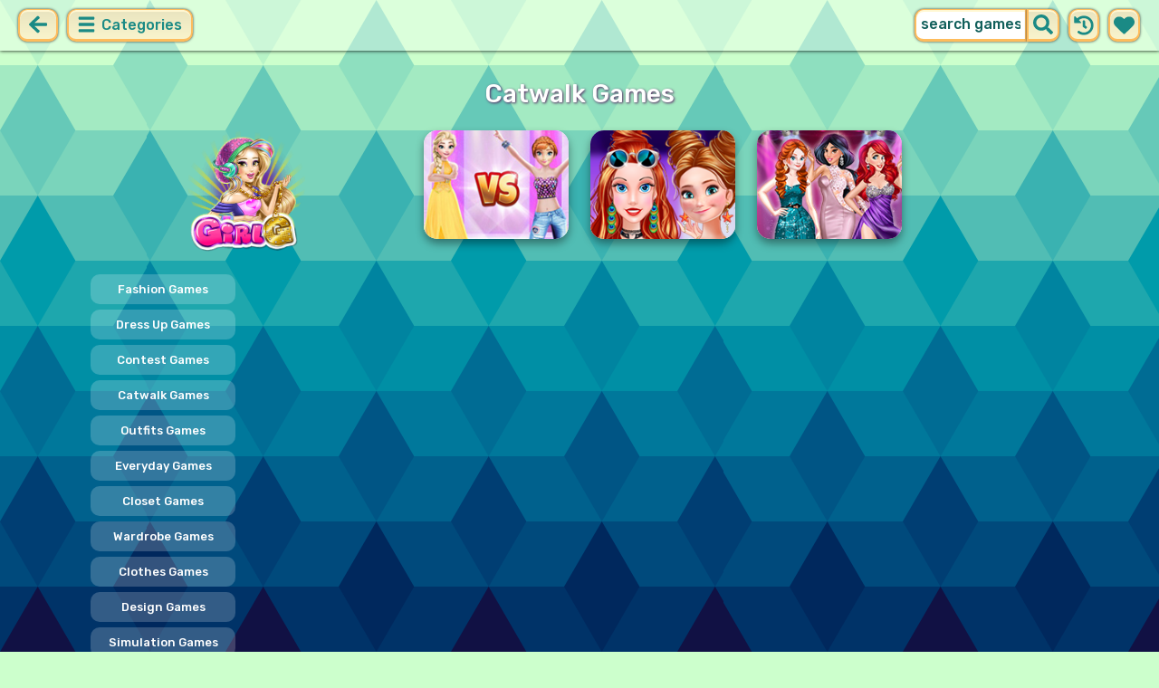

--- FILE ---
content_type: text/html; charset=UTF-8
request_url: https://girlg.com/catwalk-games.html
body_size: 6356
content:
<!DOCTYPE html>
<html dir="ltr" xml:lang="en" lang="en">

<head>

    <title>Catwalk Games on GirlG.com</title>

    <meta http-equiv="Content-Type" content="text/html; charset=UTF-8">
        <meta name="description" content="Play the latest Catwalk Games only on GirlG.com. ">
        <link rel="canonical" href="https://girlg.com/catwalk-games.html">
    <meta property="og:title" content="Catwalk Games on GirlG.com">
    <meta property="og:description" content="Play the latest Catwalk Games only on GirlG.com. ">
    <meta property="og:type" content="website">
    <meta property="og:site_name" content="GirlG.com">
    <meta property="og:url" content="https://girlg.com/catwalk-games.html">
    <meta property="og:image" content="https://girlg.com/images/website-girlg/logo-girl.png">

    <meta property="sg:type" content="portal">
    <meta name="viewport" content="width=device-width, initial-scale=1.0, shrink-to-fit=no, viewport-fit=cover">
    <meta name="apple-mobile-web-app-title" content="GirlG.com">
    <meta name="application-name" content="GirlG.com">

    <link rel="image_src" href="https://girlg.com/images/website-girlg/logo-girl.png">
    <meta name="apple-touch-fullscreen" content="yes">
    <meta name="mobile-web-app-capable" content="yes">

        <link rel="preconnect" href="https://fonts.gstatic.com" crossorigin="">
    <link rel="preload" href="https://fonts.googleapis.com/css?family=Rubik:500&display=swap" as="style" onload="this.onload=null;this.rel='stylesheet'">
    <noscript>
        <link rel="stylesheet" href="https://fonts.googleapis.com/css?family=Rubik:500&display=swap">
    </noscript>
    <link rel="preconnect" href="https://www.googletagmanager.com" crossorigin="">
    <link rel="preconnect" href="https://cdn.witchhut.com/" crossorigin="">
    <link rel="preconnect" href="https://static.witchhut.com/" crossorigin="">
    <link rel="preconnect" href="https://cdn.taptapkit.com/" crossorigin="">

    


<!-- Google tag (gtag.js) -->
<script async src="https://www.googletagmanager.com/gtag/js?id=G-65GCQSYBP4"></script>
<script>
  window.dataLayer = window.dataLayer || [];
  function gtag(){dataLayer.push(arguments);}
  /*
  gtag('consent', 'default', {
    'ad_storage': 'denied',
    'analytics_storage': 'denied'
  });
  */
  gtag('js', new Date());
  gtag('config', 'G-65GCQSYBP4');
</script>


                    <link rel="alternate" hreflang="x-default" href="https://girlg.com/catwalk-games.html">
        
            <link rel="shortcut icon" href="https://girlg.com/images/website-girlg/favicon.ico" type="image/x-icon">
    <link href="https://girlg.com/css/base.css?1709040811" rel="stylesheet" type="text/css">
<link href="https://girlg.com/css/base-girlg.css?1670421764" rel="stylesheet" type="text/css">
    <script>var SITE_URL = 'https://girlg.com', PLATFORM = 'desktop', AUDIENCE = 'girls', FAVORITES_COOKIE_NAME = 'favgames'; </script>
    <script src="https://girlg.com/js/jquery.min.js"></script>
    <script src="https://girlg.com/js/functions.js?1749217025"></script>

    
    
<script src="https://girlg.com/js/lazysizes.min.js"></script>
        <script>window.googletag = window.googletag || {cmd: []};</script>
<script async src="https://securepubads.g.doubleclick.net/tag/js/gpt.js"></script>
<script>
	var interstitialSlot;
	googletag.cmd.push(function() {

	interstitialSlot = googletag.defineOutOfPageSlot('/4244160/witch_interstitial', googletag.enums.OutOfPageFormat.INTERSTITIAL).setTargeting('sid', 'girlg.com');
    if (interstitialSlot) {
      interstitialSlot.addService(googletag.pubads());
      
	googletag.pubads().addEventListener('slotOnload', function(event) {
	if (interstitialSlot === event.slot) {
	  console.log('_interload_');
	}
	});
	}

    

	if(typeof isPaidUser !== 'undefined' && isPaidUser) googletag.pubads().setTargeting('cpg', isPaidUser);
	//googletag.pubads().set("page_url", window.location.href);
    	//googletag.pubads().enableLazyLoad({ fetchMarginPercent: 100,  renderMarginPercent: 0});
    googletag.pubads().enableSingleRequest();
	googletag.enableServices();
  });
</script>
    

<script async src="https://fundingchoicesmessages.google.com/i/pub-4384771068963781?ers=1" nonce="8WZN8xexBQ1kEsHXOex3BQ"></script><script nonce="8WZN8xexBQ1kEsHXOex3BQ">(function() {function signalGooglefcPresent() {if (!window.frames['googlefcPresent']) {if (document.body) {const iframe = document.createElement('iframe'); iframe.style = 'width: 0; height: 0; border: none; z-index: -1000; left: -1000px; top: -1000px;'; iframe.style.display = 'none'; iframe.name = 'googlefcPresent'; document.body.appendChild(iframe);} else {setTimeout(signalGooglefcPresent, 0);}}}signalGooglefcPresent();})();</script>

</head>

<body class="girlg girls desktop masonry list category season4">

    <script type="application/ld+json">
            {
                "@context": "https://schema.org/",
                "@type": "WebSite",
                "name": "GirlG.com",
                "url": "https://girlg.com/",
                "image": "https://girlg.com/images/website-girlg/logo-girl.png",
                "inLanguage": "en"
            }
        </script>
        <script type="application/ld+json">
            {
                "@context": "https://schema.org",
                "@type": "BreadcrumbList",
                "itemListElement": [{
                    "@type": "ListItem",
                    "position": 1,
                    "item": {
                        "@id": "https://girlg.com/",
                        "name": "New Girl Games"
                    }
                }, {
                    "@type": "ListItem",
                    "position": 2,
                    "item": {
                        "@id": "https://girlg.com/catwalk-games.html",
                        "name": "Catwalk Games"
                    }
                }]
            }
        </script>
        <script type="application/ld+json">
            {
                "@context": "https://schema.org",
                "@type": "ItemList",
                "itemListOrder": "http://schema.org/ItemListOrderAscending",
                "numberOfItems": 3,
                "itemListElement": [
                    {"@type": "ListItem","position": 1,"name": "Princesses on Catwalk","url": "https://girlg.com/game/princesses-on-catwalk.html"},{"@type": "ListItem","position": 2,"name": "Princess: From Catwalk to Everyday Fashion","url": "https://girlg.com/game/princess-from-catwalk-to-everyday-fashion.html"},{"@type": "ListItem","position": 3,"name": "Royal Catwalk Fashion Contest","url": "https://girlg.com/game/royal-catwalk-fashion-contest.html"}                    ]
        }
        </script>

<div id="page">
<header>
    		<a href="https://girlg.com/" id="b-back-header" class="button tab-left ico left" onclick="if( document.referrer.indexOf(window.location.hostname) >= 0 && history.length > 2 ) {history.go(-1); return false;}">
		<svg xmlns="http://www.w3.org/2000/svg" viewBox="0 0 448 512"><path class="ico-bg" d="M257.5 445.1l-22.2 22.2c-9.4 9.4-24.6 9.4-33.9 0L7 273c-9.4-9.4-9.4-24.6 0-33.9L201.4 44.7c9.4-9.4 24.6-9.4 33.9 0l22.2 22.2c9.5 9.5 9.3 25-.4 34.3L136.6 216H424c13.3 0 24 10.7 24 24v32c0 13.3-10.7 24-24 24H136.6l120.5 114.8c9.8 9.3 10 24.8.4 34.3z"></path></svg>	
		</a>
    
        <div id="menu1" class="menu left">
        <nav>
            <span class="button text menu-title ico"><svg xmlns="http://www.w3.org/2000/svg" viewBox="0 0 448 512">
<path class="ico-bg" d="M405,216H44c-13.3,0-24,10.7-24,24v32c0,13.3,10.7,24,24,24l361,0c13.3,0,24-10.7,24-24v-32C429,226.7,418.3,216,405,216z"/>
<path class="ico-bg" d="M405,55.9H44c-13.3,0-24,10.7-24,24v32c0,13.3,10.7,24,24,24l361,0c13.3,0,24-10.7,24-24v-32C429,66.6,418.3,55.9,405,55.9z"/>
<path class="ico-bg" d="M405,376.1H44c-13.3,0-24,10.7-24,24v32c0,13.3,10.7,24,24,24l361,0c13.3,0,24-10.7,24-24v-32C429,386.8,418.3,376.1,405,376.1z"/>
</svg>
 Categories</span>
            <ul>
                                        <li><a href="https://girlg.com/top-rated-games.html"
               class="menu-slug-top-rated ico"><svg xmlns="http://www.w3.org/2000/svg" fill="#1a8a85" viewBox="0 0 512 512"><path d="M466.27 286.7C475.04 271.84 480 256 480 236.85c0-44.015-37.218-85.58-85.82-85.58H357.7c4.92-12.8 8.85-28.13 8.85-46.54C366.55 31.936 328.86 0 271.28 0c-61.607 0-58.093 94.933-71.76 108.6-22.747 22.747-49.615 66.447-68.76 83.4H32c-17.673 0-32 14.327-32 32v240c0 17.673 14.327 32 32 32h64c14.893 0 27.408-10.174 30.978-23.95 44.51 1 75.06 39.94 177.802 39.94H327c77.117 0 111.986-39.423 112.94-95.33 13.32-18.425 20.3-43.122 17.34-67 9.854-18.452 13.664-40.343 9-63zm-61.75 53.83c12.56 21.13 1.26 49.4-13.94 57.57 7.7 48.78-17.608 65.9-53.12 65.9h-37.82C228 464 181.61 426.17 128 426.17V240h10.92c28.36 0 67.98-70.9 94.54-97.46 28.36-28.36 18.9-75.63 37.82-94.54 47.27 0 47.27 32.98 47.27 56.73 0 39.17-28.36 56.72-28.36 94.54h104c21.1 0 37.73 18.9 37.82 37.82.1 18.9-12.82 37.8-22.27 37.8 13.49 14.555 16.37 45.236-5.2 65.62zM88 432c0 13.255-10.745 24-24 24s-24-10.745-24-24 10.745-24 24-24 24 10.745 24 24z"/></svg> Top Rated</a>
        </li>
                <li><a href="https://girlg.com/most-played-games.html"
               class="menu-slug-most-played ico"><svg xmlns="http://www.w3.org/2000/svg" fill="#1a8a85" viewBox="0 0 448 512"><path d="M323.56 51.2c-20.8 19.3-39.58 39.6-56.22 59.97C240.08 73.62 206.28 35.53 168 0 69.74 91.17 0 209.96 0 281.6 0 408.85 100.3 512 224 512s224-103.15 224-230.4c0-53.27-51.98-163.14-124.44-230.4zM304.1 391.85C282.43 407 255.72 416 226.86 416 154.7 416 96 368.26 96 290.75c0-38.6 24.3-72.63 72.8-130.75 6.93 7.98 98.83 125.34 98.83 125.34l58.63-66.88c4.14 6.85 7.9 13.55 11.27 19.97 27.35 52.2 15.8 118.97-33.43 153.42z"/></svg>  Most Played</a>
        </li>
                                                            <li><a href="https://girlg.com/exclusive-games.html" class="menu-slug-exclusive"><img
                                    src="https://girlg.com/images/menu-icons/ico-slug-exclusive.png"
                                    alt="Exclusive" width="26" height="24">Exclusive</a></li>
                                        <li><a href="https://girlg.com/real-haircuts-games.html" class="menu-slug-real-haircuts"><img
                                    src="https://girlg.com/images/menu-icons/ico-slug-real-haircuts.png"
                                    alt="Real Haircuts" width="26" height="24">Real Haircuts</a></li>
                                        <li><a href="https://girlg.com/real-makeover-games.html" class="menu-slug-real-makeover"><img
                                    src="https://girlg.com/images/menu-icons/ico-slug-real-makeover.png"
                                    alt="Real Makeover" width="26" height="24">Real Makeover</a></li>
                                        <li><a href="https://girlg.com/dress-up-games.html" class="menu-slug-dress-up"><img
                                    src="https://girlg.com/images/menu-icons/ico-slug-dress-up.png"
                                    alt="Dress Up" width="26" height="24">Dress Up</a></li>
                                        <li><a href="https://girlg.com/makeup-games.html" class="menu-slug-makeup"><img
                                    src="https://girlg.com/images/menu-icons/ico-slug-makeup.png"
                                    alt="Makeup" width="26" height="24">Makeup</a></li>
                                        <li><a href="https://girlg.com/baby-games.html" class="menu-slug-baby"><img
                                    src="https://girlg.com/images/menu-icons/ico-slug-baby.png"
                                    alt="Baby" width="26" height="24">Baby</a></li>
                                        <li><a href="https://girlg.com/cooking-games.html" class="menu-slug-cooking"><img
                                    src="https://girlg.com/images/menu-icons/ico-slug-cooking.png"
                                    alt="Cooking" width="26" height="24">Cooking</a></li>
                                        <li><a href="https://girlg.com/makeover-games.html" class="menu-slug-makeover"><img
                                    src="https://girlg.com/images/menu-icons/ico-slug-makeover.png"
                                    alt="Makeover" width="26" height="24">Makeover</a></li>
                                        <li><a href="https://girlg.com/caring-games.html" class="menu-slug-caring"><img
                                    src="https://girlg.com/images/menu-icons/ico-slug-caring.png"
                                    alt="Caring" width="26" height="24">Caring</a></li>
                                        <li><a href="https://girlg.com/kissing-games.html" class="menu-slug-kissing"><img
                                    src="https://girlg.com/images/menu-icons/ico-slug-kissing.png"
                                    alt="Kissing" width="26" height="24">Kissing</a></li>
                                        <li><a href="https://girlg.com/doctor-games.html" class="menu-slug-doctor"><img
                                    src="https://girlg.com/images/menu-icons/ico-slug-doctor.png"
                                    alt="Doctor" width="26" height="24">Doctor</a></li>
                                        <li><a href="https://girlg.com/spa-games.html" class="menu-slug-spa"><img
                                    src="https://girlg.com/images/menu-icons/ico-slug-spa.png"
                                    alt="Spa" width="26" height="24">Spa</a></li>
                                        <li><a href="https://girlg.com/barbie-games.html" class="menu-slug-barbie"><img
                                    src="https://girlg.com/images/menu-icons/ico-slug-barbie.png"
                                    alt="Barbie" width="26" height="24">Barbie</a></li>
                                        <li><a href="https://girlg.com/monster-high-games.html" class="menu-slug-monster-high"><img
                                    src="https://girlg.com/images/menu-icons/ico-slug-monster-high.png"
                                    alt="Monster High" width="26" height="24">Monster High</a></li>
                                        <li><a href="https://girlg.com/princess-games.html" class="menu-slug-princess"><img
                                    src="https://girlg.com/images/menu-icons/ico-slug-princess.png"
                                    alt="Princess" width="26" height="24">Princess</a></li>
                                        <li><a href="https://girlg.com/dolls-games.html" class="menu-slug-dolls"><img
                                    src="https://girlg.com/images/menu-icons/ico-slug-dolls.png"
                                    alt="Dolls" width="26" height="24">Dolls</a></li>
                                        <li><a href="https://girlg.com/celebrity-games.html" class="menu-slug-celebrity"><img
                                    src="https://girlg.com/images/menu-icons/ico-slug-celebrity.png"
                                    alt="Celebrity" width="26" height="24">Celebrity</a></li>
                                        <li><a href="https://girlg.com/decoration-games.html" class="menu-slug-decoration"><img
                                    src="https://girlg.com/images/menu-icons/ico-slug-decoration.png"
                                    alt="Decoration" width="26" height="24">Decoration</a></li>
                                        <li><a href="https://girlg.com/animals-games.html" class="menu-slug-animals"><img
                                    src="https://girlg.com/images/menu-icons/ico-slug-animals.png"
                                    alt="Animals" width="26" height="24">Animals</a></li>
                                        <li><a href="https://girlg.com/kids-games.html" class="menu-slug-kids"><img
                                    src="https://girlg.com/images/menu-icons/ico-slug-kids.png"
                                    alt="Kids" width="26" height="24">Kids</a></li>
                                        <li><a href="https://girlg.com/management-games.html" class="menu-slug-management"><img
                                    src="https://girlg.com/images/menu-icons/ico-slug-management.png"
                                    alt="Management" width="26" height="24">Management</a></li>
                                        <li><a href="https://girlg.com/cleaning-games.html" class="menu-slug-cleaning"><img
                                    src="https://girlg.com/images/menu-icons/ico-slug-cleaning.png"
                                    alt="Cleaning" width="26" height="24">Cleaning</a></li>
                                        <li><a href="https://girlg.com/nails-games.html" class="menu-slug-nails"><img
                                    src="https://girlg.com/images/menu-icons/ico-slug-nails.png"
                                    alt="Nails" width="26" height="24">Nails</a></li>
                                        <li><a href="https://girlg.com/skills-games.html" class="menu-slug-skills"><img
                                    src="https://girlg.com/images/menu-icons/ico-slug-skills.png"
                                    alt="Skills" width="26" height="24">Skills</a></li>
                                </ul>
        </nav>
    </div><!--#menu-->
                            
        	<div id="search" class="right">
        <div class="button square ico left mobile-only" onclick="hideMobileSearch();">
		<svg xmlns="http://www.w3.org/2000/svg" viewBox="0 0 352 512"><path d="M242.72 256l100.07-100.07c12.28-12.28 12.28-32.19 0-44.48l-22.24-22.24c-12.28-12.28-32.19-12.28-44.48 0L176 189.28 75.93 89.21c-12.28-12.28-32.19-12.28-44.48 0L9.21 111.45c-12.28 12.28-12.28 32.19 0 44.48L109.28 256 9.21 356.07c-12.28 12.28-12.28 32.19 0 44.48l22.24 22.24c12.28 12.28 32.2 12.28 44.48 0L176 322.72l100.07 100.07c12.28 12.28 32.2 12.28 44.48 0l22.24-22.24c12.28-12.28 12.28-32.19 0-44.48L242.72 256z"></path></svg>		</div>
    	<form action="https://girlg.com/index.php" method="GET">
                		<input type="hidden" name="f" value="1">
    		<input type="hidden" name="lang" value="en">
        	<input type="text" name="s" value="search games" id="search-field" aria-label="search field" class="left" autocomplete="off">
            <button type="submit" class="ico left" id="button-submit-search" aria-label="search button">
            <svg xmlns="http://www.w3.org/2000/svg" viewBox="0 0 512 512"><path class="ico-bg" d="M505 442.7L405.3 343c-4.5-4.5-10.6-7-17-7H372c27.6-35.3 44-79.7 44-128C416 93.1 322.9 0 208 0S0 93.1 0 208s93.1 208 208 208c48.3 0 92.7-16.4 128-44v16.3c0 6.4 2.5 12.5 7 17l99.7 99.7c9.4 9.4 24.6 9.4 33.9 0l28.3-28.3c9.4-9.4 9.4-24.6.1-34zM208 336c-70.7 0-128-57.2-128-128 0-70.7 57.2-128 128-128 70.7 0 128 57.2 128 128 0 70.7-57.2 128-128 128z"/></svg>			</button>
        </form>
        <div id="show-recently-played" class="button square ico left" title="Recently played games">
		<svg xmlns="http://www.w3.org/2000/svg" fill="#1a8a85" viewBox="0 0 512 512"><path d="M504 255.53C504.253 392.17 392.82 503.903 256.18 504c-59.015.042-113.223-20.53-155.822-54.91-11.077-8.94-11.905-25.54-1.84-35.607l11.267-11.267c8.61-8.61 22.353-9.55 31.89-1.984C173.062 425.135 212.78 440 256 440c101.705 0 184-82.31 184-184 0-101.705-82.31-184-184-184-48.814 0-93.15 18.97-126.068 49.932l50.754 50.754c10.08 10.08 2.94 27.314-11.313 27.314H24c-8.837 0-16-7.163-16-16V38.627c0-14.254 17.234-21.393 27.314-11.314l49.372 49.372C129.21 34.136 189.552 8 256 8c136.8 0 247.747 110.78 248 247.53zm-180.912 78.784l9.823-12.63c8.138-10.463 6.253-25.542-4.2-33.68L288 256.35V152c0-13.255-10.745-24-24-24h-16c-13.255 0-24 10.745-24 24v135.65l65.41 50.874c10.463 8.137 25.54 6.253 33.68-4.2z"/></svg>		</div>
        <div id="show-your-favorite" class="button square ico left" title="Your favorite games">
		<svg xmlns="http://www.w3.org/2000/svg" fill="#1a8a85" viewBox="0 0 512 512"><path d="M462.3 62.6C407.5 15.9 326 24.3 275.7 76.2L256 96.5l-19.7-20.3C186.1 24.3 104.5 15.9 49.7 62.6c-62.8 53.6-66.1 149.8-9.9 207.9l193.5 199.8c12.5 12.9 32.8 12.9 45.3 0l193.5-199.8c56.3-58.1 53-154.3-9.8-207.9z"/></svg>		</div>
      <div id="search-result" class="sidelist-thumb-text"></div>
	 </div><!--#search-->

    
    	<div id="logo-top"><a href="https://girlg.com/"  title="GIRLS GAMES"><img src="https://girlg.com/images/website-girlg/logo.png" alt="GirlG.com Logo"></a></div>
    </header>

    <script>
        $('.menu-slug-catwalk').addClass('active');
    </script>
    
<div id="body">
	<div id="game-list">
        <h1>Catwalk Games</h1>        <div>
            <div id="game-list-main" class="grid-container">
            <a id="logo" class="masonry-fixed" href="https://girlg.com/" title="GIRLS GAMES"></a>
                <div id="menu2" class="sidelist-thumb-text left ">
        <nav>
            <span class="button text menu-title ico"><svg xmlns="http://www.w3.org/2000/svg" viewBox="0 0 448 512">
<path class="ico-bg" d="M405,216H44c-13.3,0-24,10.7-24,24v32c0,13.3,10.7,24,24,24h361c13.3,0,24-10.7,24-24v-32C429,226.7,418.3,216,405,216z"/>
<path class="ico-bg" d="M194.9,55.9H44c-13.3,0-24,10.7-24,24v32c0,13.3,10.7,24,24,24h150.9c13.3,0,24-10.7,24-24v-32C218.9,66.6,208.2,55.9,194.9,55.9z"/>
<path class="ico-bg" d="M405,376.1H44c-13.3,0-24,10.7-24,24v32c0,13.3,10.7,24,24,24h361c13.3,0,24-10.7,24-24v-32C429,386.8,418.3,376.1,405,376.1z"/>
<polygon class="ico-bg" points="338,17.6 366.7,75.8 430.9,85.1 384.4,130.3 395.4,194.2 338,164.1 280.6,194.2 291.6,130.3 245.1,85.1 309.3,75.8"/>
</svg>
 Subcategories</span>
            <ul>
                                    <li>
                        <a href="https://girlg.com/fashion-games.html" class="menu-slug-fashion">
                        
                            <span style="margin:auto;">Fashion Games</span></a>
                    </li>
                                    <li>
                        <a href="https://girlg.com/dress-up-games.html" class="menu-slug-dress-up">
                        
                            <span style="margin:auto;">Dress Up Games</span></a>
                    </li>
                                    <li>
                        <a href="https://girlg.com/contest-games.html" class="menu-slug-contest">
                        
                            <span style="margin:auto;">Contest Games</span></a>
                    </li>
                                    <li>
                        <a href="https://girlg.com/catwalk-games.html" class="menu-slug-catwalk">
                        
                            <span style="margin:auto;">Catwalk Games</span></a>
                    </li>
                                    <li>
                        <a href="https://girlg.com/outfits-games.html" class="menu-slug-outfits">
                        
                            <span style="margin:auto;">Outfits Games</span></a>
                    </li>
                                    <li>
                        <a href="https://girlg.com/everyday-games.html" class="menu-slug-everyday">
                        
                            <span style="margin:auto;">Everyday Games</span></a>
                    </li>
                                    <li>
                        <a href="https://girlg.com/closet-games.html" class="menu-slug-closet">
                        
                            <span style="margin:auto;">Closet Games</span></a>
                    </li>
                                    <li>
                        <a href="https://girlg.com/wardrobe-games.html" class="menu-slug-wardrobe">
                        
                            <span style="margin:auto;">Wardrobe Games</span></a>
                    </li>
                                    <li>
                        <a href="https://girlg.com/clothes-games.html" class="menu-slug-clothes">
                        
                            <span style="margin:auto;">Clothes Games</span></a>
                    </li>
                                    <li>
                        <a href="https://girlg.com/design-games.html" class="menu-slug-design">
                        
                            <span style="margin:auto;">Design Games</span></a>
                    </li>
                                    <li>
                        <a href="https://girlg.com/simulation-games.html" class="menu-slug-simulation">
                        
                            <span style="margin:auto;">Simulation Games</span></a>
                    </li>
                                    <li>
                        <a href="https://girlg.com/queen-games.html" class="menu-slug-queen">
                        
                            <span style="margin:auto;">Queen Games</span></a>
                    </li>
                            </ul>
        </nav>
    </div>
    
                        
                        <script id="injth" src="https://girlg.com/js/inj.th.js?1718896060" async></script>
            
            <a href="https://girlg.com/game/princesses-on-catwalk.html" title="Play Princesses on Catwalk" class="thumb grid-item t0"><img src="https://static.witchhut.com/thumbs/princesses-on-catwalk/thumb_180x135.jpg" alt="Princesses on Catwalk">
		<span class="game-name">Princesses on Catwalk<br></span></a>
<a href="https://girlg.com/game/princess-from-catwalk-to-everyday-fashion.html" title="Play Princess: From Catwalk to Everyday Fashion" class="thumb grid-item t1"><video data-src="https://static.witchhut.com/thumbs/princess-from-catwalk-to-everyday-fashion/thumb_video.mp4" preload="none" muted loop></video><img src="https://static.witchhut.com/thumbs/princess-from-catwalk-to-everyday-fashion/thumb_180x135.jpg" alt="Princess: From Catwalk to Everyday Fashion">
		<span class="game-name">Princess: From Catwalk to Everyday Fashion<br></span></a>
<a href="https://girlg.com/game/royal-catwalk-fashion-contest.html" title="Play Royal Catwalk Fashion Contest" class="thumb grid-item t2"><video data-src="https://static.witchhut.com/thumbs/royal-catwalk-fashion-contest/thumb_video.mp4" preload="none" muted loop></video><img src="https://static.witchhut.com/thumbs/royal-catwalk-fashion-contest/thumb_180x135.jpg" alt="Royal Catwalk Fashion Contest">
		<span class="game-name">Royal Catwalk Fashion Contest<br></span></a>
                        </div>
            </div>
	</div>
	<div class="clear"></div>	
    <div class="pagination"><b>1</b></div>		    


	<div class="clear"></div>

	
<script>	
</script>
<script>
if(typeof googletag!='undefined')
	googletag.cmd.push(function() {	if (interstitialSlot) { googletag.display(interstitialSlot); console.log('_interset_'); }});
</script>
	<div class="clear"></div>
	
<footer>
	<div id="footer">
		&copy;GirlG.com | <a href="https://girlg.com/terms-of-use.html" target="_blank">Terms of Use</a> | <a href="https://girlg.com/privacy-policy.html" target="_blank">Privacy Policy</a> | <a href="https://girlg.com/cookie-policy.html" target="_blank">Cookie Policy</a> | <a href="https://girlg.com/contact/index.php" target="_blank">Contact</a>

	    </div><!--#footer-->
</footer>
	<div class="clear"></div>
</div><!--#body-->
</div><!--#page-->

<div id="website-fader" class="website-fader"></div>



<script defer src="https://static.cloudflareinsights.com/beacon.min.js/vcd15cbe7772f49c399c6a5babf22c1241717689176015" integrity="sha512-ZpsOmlRQV6y907TI0dKBHq9Md29nnaEIPlkf84rnaERnq6zvWvPUqr2ft8M1aS28oN72PdrCzSjY4U6VaAw1EQ==" data-cf-beacon='{"version":"2024.11.0","token":"ce4e3e3280c94af99abfd00bf0930207","server_timing":{"name":{"cfCacheStatus":true,"cfEdge":true,"cfExtPri":true,"cfL4":true,"cfOrigin":true,"cfSpeedBrain":true},"location_startswith":null}}' crossorigin="anonymous"></script>
</body>
</html>


--- FILE ---
content_type: text/html; charset=utf-8
request_url: https://www.google.com/recaptcha/api2/aframe
body_size: 266
content:
<!DOCTYPE HTML><html><head><meta http-equiv="content-type" content="text/html; charset=UTF-8"></head><body><script nonce="C-DFnZsfITdR1tqAciYajg">/** Anti-fraud and anti-abuse applications only. See google.com/recaptcha */ try{var clients={'sodar':'https://pagead2.googlesyndication.com/pagead/sodar?'};window.addEventListener("message",function(a){try{if(a.source===window.parent){var b=JSON.parse(a.data);var c=clients[b['id']];if(c){var d=document.createElement('img');d.src=c+b['params']+'&rc='+(localStorage.getItem("rc::a")?sessionStorage.getItem("rc::b"):"");window.document.body.appendChild(d);sessionStorage.setItem("rc::e",parseInt(sessionStorage.getItem("rc::e")||0)+1);localStorage.setItem("rc::h",'1769853864431');}}}catch(b){}});window.parent.postMessage("_grecaptcha_ready", "*");}catch(b){}</script></body></html>

--- FILE ---
content_type: text/css
request_url: https://girlg.com/css/base-girlg.css?1670421764
body_size: 829
content:
html {
    background-color: #ccffcc;
    background-image: url("data:image/svg+xml,%3Csvg xmlns='http://www.w3.org/2000/svg' width='100%25' height='100%25' viewBox='0 0 450 1300'%3E%3Crect fill='%23ccffcc' x='-50' y='-130' width='550' height='390'/%3E%3Cpolygon fill='%23b7f4c7' points='75 -130 0 0 75 130 150 0'/%3E%3Crect fill='%23a3eac2' x='-50' y='130' width='550' height='260'/%3E%3Cpolygon fill='%238edfbf' points='300 0 225 130 300 260 375 130'/%3E%3Crect fill='%237ad4bb' x='-50' y='260' width='550' height='260'/%3E%3Cpolygon fill='%2366c9b8' points='75 130 0 260 75 390 150 260'/%3E%3Crect fill='%2351bdb4' x='-50' y='390' width='550' height='260'/%3E%3Cpolygon fill='%233ab2b1' points='300 260 225 390 300 520 375 390'/%3E%3Crect fill='%231ea7ad' x='-50' y='520' width='550' height='260'/%3E%3Cpolygon fill='%23009baa' points='75 390 0 520 75 650 150 520'/%3E%3Crect fill='%23008fa5' x='-50' y='650' width='550' height='260'/%3E%3Cpolygon fill='%230084a0' points='300 520 225 650 300 780 375 650'/%3E%3Crect fill='%2300789b' x='-50' y='780' width='550' height='260'/%3E%3Cpolygon fill='%23006c94' points='75 650 0 780 75 910 150 780'/%3E%3Crect fill='%2300618d' x='-50' y='910' width='550' height='260'/%3E%3Cpolygon fill='%23005585' points='300 780 225 910 300 1040 375 910'/%3E%3Crect fill='%23004a7c' x='-50' y='1040' width='550' height='260'/%3E%3Cpolygon fill='%23003e73' points='75 910 0 1040 75 1170 150 1040'/%3E%3Crect fill='%23003368' x='-50' y='1170' width='550' height='260'/%3E%3Cpolygon fill='%2300285d' points='300 1040 225 1170 300 1300 375 1170'/%3E%3Crect fill='%23081d51' x='-50' y='1300' width='550' height='260'/%3E%3Cpolygon fill='%23114' points='75 1170 0 1300 75 1430 150 1300'/%3E%3C/svg%3E");
    background-attachment: fixed;
}

.desktop.masonry #logo-top a, .desktop.masonry #logo-top img {width:150px; margin-top:-6px;}

.desktop #game-list #logo { background:url("../images/website-girlg/logo-girl-new.png") 50% 50% no-repeat; background-size: contain;}
.desktop #game-list #logo { grid-row: 1/span 2; grid-column: 1/span 2; border-radius: 0px; text-align: center; }

.mobile #game-list #logo{ background-size: 14rem;  width:auto; height: 7rem;  margin: 0.5rem auto 5rem; }

.desktop.masonry.play #body{ border-bottom-left-radius:0px; border-bottom-right-radius:0px;}

.mobile #game-list #logo { background-image:url("../images/website-girlg/logo-small.png");}

.desktop.masonry #game-list h1 { color: #ffffff; text-shadow: 1px 1px 3px #582662;}

.desktop .thumb, .desktop .thumb video { border-radius:15px; -webkit-border-radius:15px; }
/*.desktop .thumb:hover img {width:120%; height:120%;}*/
.thumb { border: 0!important; }

.tag-cloud a, .breadcrumbs, .breadcrumbs a {color: #ff4384;}
.mobile .thumb .game-name, .mobile #game-list h1 {color: #ffffff;}

.tag-cloud a:hover {background-color:#ff4384;}
#body .tag-cloud a {border-color: #ffc8dc;}

.masonry.list #body .sidelist-thumb-text {grid-row: 3/span 3;}
.masonry.list #body .sidelist-thumb-text a { width:180px; height:33px; border-width: 0px; background:rgba(255,255,255,.2); color: rgba(255,255,255,1); }
.masonry.list #body .sidelist-thumb-text a:hover {background:rgba(255,255,255,.3); }

#footer {padding:20px;}

.page-text-bg {color: rgb(255, 255, 255); background-color: rgba(0, 17, 71, 0.4); overflow:auto; text-align: left; float: left;}
.page-text {font-size: 14px; line-height: normal;}
.page-text a {color: rgb(173, 255, 254); text-decoration: none;}
.page-text h2 {color: rgb(255, 255, 255); font-size: 16px;}

a .badge { right: auto; left:0; background: url(../images/website-girlg/badge-popular.png) no-repeat 50% 50%; width: 67px; height: 69px; -webkit-filter: drop-shadow(0px 2px 11px rgba(0,0,0,0.5));box-shadow:none;}
a .badge:after{display:none;}
a.new .badge {  background: url(../images/website-girlg/badge-new.png) no-repeat 50% 50%; }
a.recently-played .badge { background: url(../images/website-girlg/badge-recently-played.png) no-repeat 50% 50%;}

--- FILE ---
content_type: application/javascript; charset=utf-8
request_url: https://fundingchoicesmessages.google.com/f/AGSKWxVNGPWBkzvlqXzv2valNtioGwJSUMV9saWTyL9LtI6cB9OslTVjHKNp98USsy5wb_2A2eipSaRw85Q4xkwUPY_E56UtpNYE0ab37UNOnF3kuAsgmOhgKO4H5QcRlfwVAsludvieuOFjXcUhnQAItyWvwzoQ5gGH1lJiVsUbYjo-z7ANHjJ-y3hQYQd7/_-advertisement_/gamersad./layer/ad.&expandable_ad_-ad-banner-
body_size: -1285
content:
window['ba6a1461-e8be-44bf-ac7e-d2ebe6206b64'] = true;